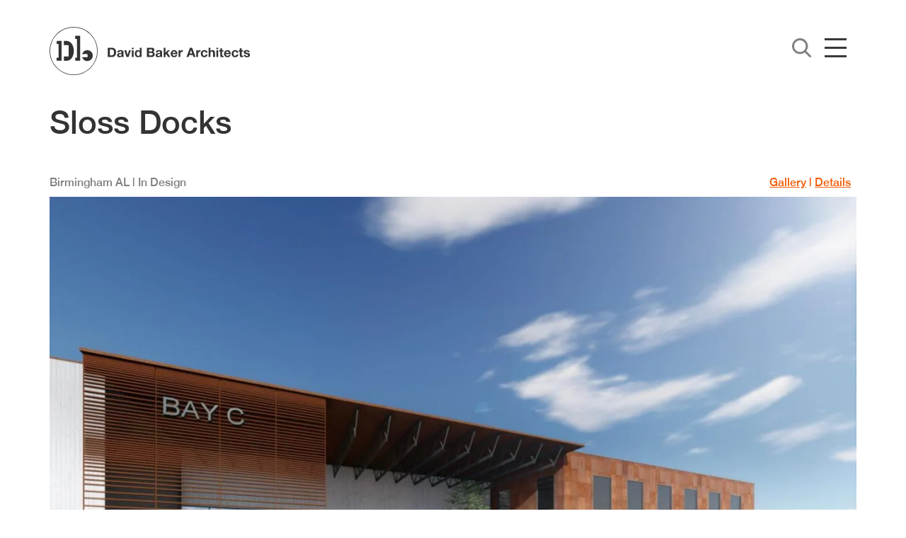

--- FILE ---
content_type: text/html; charset=UTF-8
request_url: https://www.dbarchitect.com/projects/sloss-docks
body_size: 9863
content:

<!DOCTYPE html>
<html lang="en" dir="ltr" class="h-100">
  <head>
    <meta charset="utf-8" />
<script async src="https://www.googletagmanager.com/gtag/js?id=UA-2115268-1"></script>
<script>window.dataLayer = window.dataLayer || [];function gtag(){dataLayer.push(arguments)};gtag("js", new Date());gtag("set", "developer_id.dMDhkMT", true);gtag("config", "UA-2115268-1", {"groups":"default","anonymize_ip":true,"page_placeholder":"PLACEHOLDER_page_path"});</script>
<link rel="canonical" href="https://www.dbarchitect.com/projects/sloss-docks" />
<meta name="Generator" content="Drupal 10 (https://www.drupal.org)" />
<meta name="MobileOptimized" content="width" />
<meta name="HandheldFriendly" content="true" />
<meta name="viewport" content="width=device-width, initial-scale=1.0" />
<link rel="stylesheet" href="https://www.dbarchitect.com/sites/default/files/fontyourface/fontsquirrel/FengardoNeueRegular-fontfacekit/fontyourface-stylesheet.css" media="all" />
<link rel="stylesheet" href="/sites/default/files/fontyourface/local_fonts/helvetica_neue_regular/font.css" media="all" />
<link rel="stylesheet" href="/sites/default/files/fontyourface/local_fonts/helvetica_neue_bold_/font.css" media="all" />
<link rel="stylesheet" href="/sites/default/files/fontyourface/local_fonts/helvetica_neue_medium_/font.css" media="all" />
<link rel="icon" href="/sites/default/files/favicon.ico" type="image/vnd.microsoft.icon" />

      
      <title>Sloss Docks | David Baker Architects</title>
    <link rel="stylesheet" media="all" href="/sites/default/files/css/css_mB5QjikCeB5S4F7kQr6XTdYYHJALZadnGhBzvTVh9Bc.css?delta=0&amp;language=en&amp;theme=dbab5theme&amp;include=[base64]" />
<link rel="stylesheet" media="all" href="https://use.fontawesome.com/releases/v6.4.2/css/all.css" />
<link rel="stylesheet" media="all" href="/sites/default/files/css/css_nvGfKdBUI0xMgywT8jGPpDisF2gcy4_ioPIf1vf8zqM.css?delta=2&amp;language=en&amp;theme=dbab5theme&amp;include=[base64]" />
<link rel="stylesheet" media="all" href="/sites/default/files/css/css_F9-TToa_vmOTUU6B__23G38VQgZvA3yLUn8CSD22DrE.css?delta=3&amp;language=en&amp;theme=dbab5theme&amp;include=[base64]" />

    



      </head>
  <body class="fontyourface path-node page-node-type-projects    bg- d-flex flex-column h-100">
        <a href="#main-content" class="visually-hidden focusable skip-link">
      Skip to main content
    </a>
    
      <div class="dialog-off-canvas-main-canvas d-flex flex-column h-100" data-off-canvas-main-canvas>
    

<header>
    

            <nav class="px-sm-0 container navbar navbar- text-dark bg-">

              <div class="region region-nav-branding">
    <div id="block-dbab5theme-branding" class="block block-system block-system-branding-block">
  
    
        <a class="logo navbar-btn pull-left" href="/" title="Home" rel="home">
      <img class="main-logo" src="/themes/custom/dbab5theme/logo.svg" alt="Home" />
      <img class="dropdown-logo" src="/themes/custom/dbab5theme/whitelogo.svg" alt="Home" />
    </a>
  </div>

  </div>

           
            <div class="navbar-right-side pull-right d-flex">
                <div id="navbar-search">
                      <div class="region region-nav-additional">
    <div class="views-exposed-form bef-exposed-form block block-views block-views-exposed-filter-blockupdated-search-page-1" data-drupal-selector="views-exposed-form-updated-search-page-1" id="block-dbab5theme-exposedformupdated-searchpage-1">
  
    
      <form data-block="nav_additional" action="/updated-search" method="get" id="views-exposed-form-updated-search-page-1" accept-charset="UTF-8">
  <div class="form--inline clearfix">
  <div class="js-form-item form-item js-form-type-textfield form-type-textfield js-form-item-search-api-fulltext form-item-search-api-fulltext">
      <label for="edit-search-api-fulltext">Fulltext search</label>
        
  <input data-drupal-selector="edit-search-api-fulltext" type="text" id="edit-search-api-fulltext" name="search_api_fulltext" value="" size="30" maxlength="128" class="form-text form-control" />


        </div>
<div data-drupal-selector="edit-actions" class="form-actions js-form-wrapper form-wrapper" id="edit-actions">
  <input data-drupal-selector="edit-submit-updated-search" type="submit" id="edit-submit-updated-search" value="Search" class="button js-form-submit form-submit btn btn-primary" />

</div>

</div>

</form>

  </div>

  </div>

                    <img id="search-icon" src="/themes/custom/dbab5theme/icons/mag.svg">
                </div>

                <div class="navbar-toggler collapsed p-0" type="button" data-bs-toggle="collapse"
                        data-bs-target="#navbarSupportedContent" aria-controls="navbarSupportedContent"
                        aria-expanded="false" aria-label="Toggle navigation">
                    <span class="navbar-toggler-icon"></span>
                    <span class="navbar-toggler-icon"></span>
                    <span class="navbar-toggler-icon"></span>
                </div> 
            </div>


            <div class="collapse navbar-collapse col-12 col-md-auto p-0 justify-content-end"
                 id="navbarSupportedContent">
                  <div class="region region-nav-main">
    <nav role="navigation" aria-labelledby="block-dbab5theme-main-navigation-menu" id="block-dbab5theme-main-navigation" class="block block-menu navigation menu--main">
            
  <h5 class="visually-hidden" id="block-dbab5theme-main-navigation-menu">Main navigation</h5>
  

        
            <ul data-block="nav_main" class="navbar-nav mr-auto">
                        <li class="nav-item dropdown">
          <a href="/work" class="nav-item nav-link dropdown-toggle" role="button" aria-expanded="false" title="Expand menu Work" data-drupal-link-system-path="node/2">Work</a>
                  <ul class="dropdown-menu">
                        <li class="nav-item">
          <a href="/work/architecture" class="dropdown-item" data-drupal-link-system-path="node/3">Architecture</a>
      </li>

                    <li class="nav-item">
          <a href="/work/urban" class="dropdown-item" data-drupal-link-system-path="node/4">Urban</a>
      </li>

                    <li class="nav-item">
          <a href="/work/inside" class="dropdown-item" data-drupal-link-system-path="node/5">Inside</a>
      </li>

                    <li class="nav-item">
          <a href="/work/modular" class="dropdown-item" data-drupal-link-system-path="node/6">Modular</a>
      </li>

                    <li class="nav-item">
          <a href="/work/sustainability" class="dropdown-item" data-drupal-link-system-path="node/7">Sustainability</a>
      </li>

                    <li class="nav-item">
          <a href="/work/workshop" class="dropdown-item" data-drupal-link-system-path="node/9">Workshop</a>
      </li>

                    <li class="nav-item">
          <a href="/work/lab" class="dropdown-item" data-drupal-link-system-path="node/8">Lab</a>
      </li>

        </ul>
  
      </li>

                    <li class="nav-item dropdown">
          <a href="/about" class="nav-item nav-link dropdown-toggle" role="button" aria-expanded="false" title="Expand menu About" data-drupal-link-system-path="node/10">About</a>
                  <ul class="dropdown-menu">
                        <li class="nav-item">
          <a href="/about" title="About David Baker Architects" class="dropdown-item" data-drupal-link-system-path="node/10">Firm</a>
      </li>

                    <li class="nav-item">
          <a href="/about/people" class="dropdown-item" data-drupal-link-system-path="node/11">People</a>
      </li>

                    <li class="nav-item">
          <a href="/about/careers" class="dropdown-item" data-drupal-link-system-path="node/12">Careers</a>
      </li>

                    <li class="nav-item">
          <a href="/about/awards" class="dropdown-item" data-drupal-link-system-path="node/13">Awards</a>
      </li>

        </ul>
  
      </li>

                    <li class="nav-item dropdown">
          <a href="/ideas" class="nav-item nav-link dropdown-toggle" role="button" aria-expanded="false" title="Expand menu Ideas" data-drupal-link-system-path="node/14">Ideas</a>
                  <ul class="dropdown-menu">
                        <li class="nav-item">
          <a href="/ideas/blog" class="dropdown-item" data-drupal-link-system-path="node/15">Blog</a>
      </li>

                    <li class="nav-item">
          <a href="/ideas/videos" class="dropdown-item" data-drupal-link-system-path="node/16">Videos</a>
      </li>

                    <li class="nav-item">
          <a href="/ideas/how-tos" class="dropdown-item" data-drupal-link-system-path="node/17">How-Tos</a>
      </li>

                    <li class="nav-item">
          <a href="/ideas/core-design-principles" class="dropdown-item" data-drupal-link-system-path="node/18">Core Design Principles</a>
      </li>

                    <li class="nav-item">
          <a href="/ideas/9-ways" class="dropdown-item" data-drupal-link-system-path="node/19">9 Ways</a>
      </li>

        </ul>
  
      </li>

                    <li class="nav-item dropdown">
          <a href="/news" class="nav-item nav-link dropdown-toggle" role="button" aria-expanded="false" title="Expand menu News" data-drupal-link-system-path="node/20">News</a>
                  <ul class="dropdown-menu">
                        <li class="nav-item">
          <a href="/news/press" class="dropdown-item" data-drupal-link-system-path="node/21">Press</a>
      </li>

                    <li class="nav-item">
          <a href="/news/events" class="dropdown-item" data-drupal-link-system-path="node/22">Events</a>
      </li>

        </ul>
  
      </li>

                    <li class="nav-item">
          <a href="/contact" class="col-md col-6 py-2 nav-item nav-link" title="Contact Us">Contact</a>
      </li>

        </ul>
  



  </nav>

  </div>


            </div>

        </nav>
    
</header>

<main role="main">
    <a id="main-content" tabindex="-1"></a>
    
    
    

    <div class=" container px-sm-0">
                <div class="row">
                        <div class="order-1 order-lg-2 col-12">
                  <div class="region region-content">
    <div data-drupal-messages-fallback class="hidden"></div>
<div id="block-dbab5theme-page-title" class="block block-core block-page-title-block">
  
    
      
  <h1 class="display-6 page-title"><span>
  Sloss Docks
</span>
</h1>


  </div>
<div id="block-dbab5theme-content" class="block block-system block-system-main-block">
  
    
      

<article  data-history-node-id="36264" class="projects full clearfix">

  
    
  <div class="project-sub-title">
    <p><span class="locality">Birmingham</span>
<span class="administrative-area">AL</span>
 | In Design&nbsp;</p>
  </div>

  <div  class="content">
    <div class="project-upper-right align-right">
      <a id="slideshow" href="#data" >Gallery</a> | <a class="details-link"
        href="#data">Details</a>
    </div>

    
            <div class="field field--name-field-hero-image-media field--type-entity-reference field--label-hidden field__item"><a href="" title="" data-colorbox-gallery="gallery-all" class="colorbox">
  <article class="media media--type-image media--view-mode-colobox-">
  
            
                    <div class="field field--name-field-media-image field--type-image field--label-hidden field__item">
              <img  loading="lazy" src="/sites/default/files/styles/hero_max_1800/public/2022-02/sloss_hero_image.jpg.webp?itok=0Pms4n_L" width="1280" height="720" alt="Exterior rendering of the entry to Sloss Docks in Birmingham, Alabama." class="img-fluid image-style-hero-max-1800" />




                      <div class="d-none originalImage" data-originalImage="/sites/default/files/2022-02/sloss_hero_image.jpg" ></div>
                  
        </div>
                    
                    <div class="field field--name-field-image-caption field--type-text-long field--label-hidden field__item">
          <p>Entry.</p>

                  
        </div>
                    
      <div class="field field--name-field-photo-credit field--type-string field--label-inline clearfix">
      <div class="field__label">Image Credit</div>
                    <div class="field__item">
          David Baker Architects

                  </div>
                </div>
    
  </article>

  <span class="modal-content hidden"><article class="media media--type-image media--view-mode-colorbox-project-body">
  
            
                    <div class="field field--name-field-media-image field--type-image field--label-hidden field__item">
              <picture>
                  <source srcset="/sites/default/files/styles/project_slideshow/public/2022-02/sloss_hero_image.jpg.webp?itok=Q5EB2u8P 1x, /sites/default/files/styles/project_slideshow_ipad/public/2022-02/sloss_hero_image.jpg.webp?itok=eIBI1Web 2x" media="(max-width: 1199.98px)" type="image/webp" width="1244" height="700"/>
              <source srcset="/sites/default/files/styles/project_slideshow/public/2022-02/sloss_hero_image.jpg.webp?itok=Q5EB2u8P 1x" media="(min-width: 992px)" type="image/webp" width="1244" height="700"/>
              <source srcset="/sites/default/files/styles/project_slideshow_ipad/public/2022-02/sloss_hero_image.jpg.webp?itok=eIBI1Web 1x, /sites/default/files/styles/project_slideshow_ipad/public/2022-02/sloss_hero_image.jpg.webp?itok=eIBI1Web 2x" media="(max-width: 991.98px)" type="image/webp" width="1280" height="720"/>
                    <img  loading="eager" width="1244" height="700" src="/sites/default/files/styles/project_slideshow/public/2022-02/sloss_hero_image.jpg.webp?itok=Q5EB2u8P" alt="Exterior rendering of the entry to Sloss Docks in Birmingham, Alabama." class="img-fluid" />

  </picture>



                      <div class="d-none originalImage" data-originalImage="/sites/default/files/2022-02/sloss_hero_image.jpg" ></div>
                  
        </div>
                    
                    <div class="field field--name-field-image-caption field--type-text-long field--label-hidden field__item">
          <p>Entry.</p>

                  
        </div>
                    
      <div class="field field--name-field-photo-credit field--type-string field--label-inline clearfix">
      <div class="field__label">Image Credit</div>
                    <div class="field__item">
          David Baker Architects

                  </div>
                </div>
    
  </article>
</span>
</a>
</div>
      
    
            <div class="clearfix text-formatted field field--name-field-short-description field--type-string-long field--label-hidden field__item col-sm-9 pl-0">Sloss Docks is the redevelopment of a warehouse and industry shipping center across from the National Historic Landmark Sloss Furnaces and near downtown Birmingham, AL.</div>
      

    <div class="field_new_body">
      
      <div>







<div class="paragraph paragraph--type--full-width-image paragraph--view-mode--default paragraph--id--7942">
  <div class="paragraph__column">
        
            <div class="field field--name-field-full-width-image field--type-entity-reference field--label-hidden field__item"><a href="" title="" data-colorbox-gallery="gallery-all" class="colorbox">
  <article class="media media--type-image media--view-mode-colobox-">
  
            
                    <div class="field field--name-field-media-image field--type-image field--label-hidden field__item">
              <img  loading="lazy" src="/sites/default/files/styles/hero_max_1800/public/2022-02/21727_2018-10-11_photo_-_2_1.jpg.webp?itok=6qfDcGY8" width="1500" height="844" alt="Exterior rendering of Sloss Docks in Birmingham, Alabama." class="img-fluid image-style-hero-max-1800" />




                      <div class="d-none originalImage" data-originalImage="/sites/default/files/2022-02/21727_2018-10-11_photo_-_2_1.jpg" ></div>
                  
        </div>
                    
                    <div class="field field--name-field-image-caption field--type-text-long field--label-hidden field__item">
          <p><span>Former Loading Docks.</span></p>

                  
        </div>
                    
      <div class="field field--name-field-photo-credit field--type-string field--label-inline clearfix">
      <div class="field__label">Image Credit</div>
                    <div class="field__item">
          David Baker Architects

                  </div>
                </div>
    
  </article>

  <span class="modal-content hidden"><article class="media media--type-image media--view-mode-colorbox-project-body">
  
            
                    <div class="field field--name-field-media-image field--type-image field--label-hidden field__item">
              <picture>
                  <source srcset="/sites/default/files/styles/project_slideshow/public/2022-02/21727_2018-10-11_photo_-_2_1.jpg.webp?itok=2aehsiuR 1x, /sites/default/files/styles/project_slideshow_ipad/public/2022-02/21727_2018-10-11_photo_-_2_1.jpg.webp?itok=FbWp1c9G 2x" media="(max-width: 1199.98px)" type="image/webp" width="1244" height="700"/>
              <source srcset="/sites/default/files/styles/project_slideshow/public/2022-02/21727_2018-10-11_photo_-_2_1.jpg.webp?itok=2aehsiuR 1x" media="(min-width: 992px)" type="image/webp" width="1244" height="700"/>
              <source srcset="/sites/default/files/styles/project_slideshow_ipad/public/2022-02/21727_2018-10-11_photo_-_2_1.jpg.webp?itok=FbWp1c9G 1x, /sites/default/files/styles/project_slideshow_ipad/public/2022-02/21727_2018-10-11_photo_-_2_1.jpg.webp?itok=FbWp1c9G 2x" media="(max-width: 991.98px)" type="image/webp" width="1778" height="1000"/>
                    <img  loading="eager" width="1244" height="700" src="/sites/default/files/styles/project_slideshow/public/2022-02/21727_2018-10-11_photo_-_2_1.jpg.webp?itok=2aehsiuR" alt="Exterior rendering of Sloss Docks in Birmingham, Alabama." class="img-fluid" />

  </picture>



                      <div class="d-none originalImage" data-originalImage="/sites/default/files/2022-02/21727_2018-10-11_photo_-_2_1.jpg" ></div>
                  
        </div>
                    
                    <div class="field field--name-field-image-caption field--type-text-long field--label-hidden field__item">
          <p><span>Former Loading Docks.</span></p>

                  
        </div>
                    
      <div class="field field--name-field-photo-credit field--type-string field--label-inline clearfix">
      <div class="field__label">Image Credit</div>
                    <div class="field__item">
          David Baker Architects

                  </div>
                </div>
    
  </article>
</span>
</a>
</div>
      
  </div>
</div>
</div>
      <div>







<div class="paragraph paragraph--type--text paragraph--view-mode--default paragraph--id--7943">
  <div class="paragraph__column">
        
            <div class="clearfix text-formatted field field--name-field-textbodyarea field--type-text-long field--label-hidden field__item"><p><span>Sloss Docks is a dynamic redevelopment of a warehouse and industry shipping center across from the National Historic Landmark Sloss Furnaces and near downtown Birmingham, AL, connecting the city’s thriving neighborhoods to its urban core. DBA worked with a local team for a series of intensive community design charrettes that engaged local residents and the local industrial arts community.&nbsp;</span><br><br><span>This development begins the revival of a site and surrounding area that will expand to include housing and other dynamic urban uses. The design transforms the industrial site into a lively and active maker-style hub anchored by a local micro-brewery, Back 40 Beer Company, with a 1.5acre beer garden, as well as a full-service restaurant.&nbsp;</span><br><br><span>We carved two public “streets” through the center of the warehouse building to break down the industrial scale and create a pedestrian connection to the disused rear of the site. Entered through a tall portal, these interior passages provide access to the new internal commercial area, flexible spaces with high ceilings to accommodate tenants that want an open office environment or need capacity to accommodate light manufacturing. The historic loading docks have been integrated into large shared porches to engage with the surroundings, activate the edges, and provide seating for live music and other outdoor public events hosted on site at night.</span></p></div>
      
  </div>
</div>
</div>
      <div>







<div class="paragraph paragraph--type--full-width-image paragraph--view-mode--default paragraph--id--7944">
  <div class="paragraph__column">
        
            <div class="field field--name-field-full-width-image field--type-entity-reference field--label-hidden field__item"><a href="" title="" data-colorbox-gallery="gallery-all" class="colorbox">
  <article class="media media--type-image media--view-mode-colobox-">
  
            
                    <div class="field field--name-field-media-image field--type-image field--label-hidden field__item">
              <img  loading="lazy" src="/sites/default/files/styles/hero_max_1800/public/2023-11/21727_SlossDocks_site_plan.jpg.webp?itok=XjQ67JIw" width="1082" height="609" alt="Site plan for Sloss Docks in Birmingham, Alabama." class="img-fluid image-style-hero-max-1800" />




                      <div class="d-none originalImage" data-originalImage="/sites/default/files/2023-11/21727_SlossDocks_site_plan.jpg" ></div>
                  
        </div>
                    
                    <div class="field field--name-field-image-caption field--type-text-long field--label-hidden field__item">
          <p>Site plan.</p>

                  
        </div>
                    
      <div class="field field--name-field-photo-credit field--type-string field--label-inline clearfix">
      <div class="field__label">Image Credit</div>
                    <div class="field__item">
          David Baker Architects

                  </div>
                </div>
    
  </article>

  <span class="modal-content hidden"><article class="media media--type-image media--view-mode-colorbox-project-body">
  
            
                    <div class="field field--name-field-media-image field--type-image field--label-hidden field__item">
              <picture>
                  <source srcset="/sites/default/files/styles/project_slideshow/public/2023-11/21727_SlossDocks_site_plan.jpg.webp?itok=htNOYHvB 1x, /sites/default/files/styles/project_slideshow_ipad/public/2023-11/21727_SlossDocks_site_plan.jpg.webp?itok=oSK7zLbJ 2x" media="(max-width: 1199.98px)" type="image/webp" width="1082" height="609"/>
              <source srcset="/sites/default/files/styles/project_slideshow/public/2023-11/21727_SlossDocks_site_plan.jpg.webp?itok=htNOYHvB 1x" media="(min-width: 992px)" type="image/webp" width="1082" height="609"/>
              <source srcset="/sites/default/files/styles/project_slideshow_ipad/public/2023-11/21727_SlossDocks_site_plan.jpg.webp?itok=oSK7zLbJ 1x, /sites/default/files/styles/project_slideshow_ipad/public/2023-11/21727_SlossDocks_site_plan.jpg.webp?itok=oSK7zLbJ 2x" media="(max-width: 991.98px)" type="image/webp" width="1082" height="609"/>
                    <img  loading="eager" width="1082" height="609" src="/sites/default/files/styles/project_slideshow/public/2023-11/21727_SlossDocks_site_plan.jpg.webp?itok=htNOYHvB" alt="Site plan for Sloss Docks in Birmingham, Alabama." class="img-fluid" />

  </picture>



                      <div class="d-none originalImage" data-originalImage="/sites/default/files/2023-11/21727_SlossDocks_site_plan.jpg" ></div>
                  
        </div>
                    
                    <div class="field field--name-field-image-caption field--type-text-long field--label-hidden field__item">
          <p>Site plan.</p>

                  
        </div>
                    
      <div class="field field--name-field-photo-credit field--type-string field--label-inline clearfix">
      <div class="field__label">Image Credit</div>
                    <div class="field__item">
          David Baker Architects

                  </div>
                </div>
    
  </article>
</span>
</a>
</div>
      
  </div>
</div>
</div>
  
    </div>
	
	<br />

    <div id="data" class="dba-project-details">
      <div class="row">
        <div class="col-md-3">
          <h4>Project Details</h4>
          <hr>
                      
  <div class="field field--name-field-db-p-id field--type-integer field--label-above">
    <div class="field__label">Project Number</div>
              <div class="field__item">21727</div>
          </div>

            <br />
                                
  <div class="field field--name-field-address field--type-address field--label-above">
    <div class="field__label">Address</div>
              <div class="field__item"><p class="address" translate="no"><span class="address-line1">3201 1st Avenue North</span><br>
<span class="locality">Birmingham</span>, <span class="administrative-area">AL</span><br>
<span class="country">United States</span></p></div>
          </div>

            <br />
                                
            <div class="field field--name-field-permalink field--type-link field--label-hidden field__item"><div class="link-item"><div class="link-title">Sloss Docks</div><div class="link-url"><a href="/SlossDocks">/SlossDocks</a></div></div></div>
      
            <br />
                                <div class="project_status_completed">
  <div class="field field--name-field-project-status field--type-entity-reference field--label-above">
    <div class="field__label">Status</div>
              <div class="field__item">In Design</div>
          </div>
 </div>
            <br />
                  
        
        
        
        
        
            
        
        
        
            
                  <h4>Keywords</h4>
          <hr>
          
      <div class="field field--name-field-categories field--type-entity-reference field--label-hidden field__items">
              <div class="field__item"><a href="/taxonomy/term/567" hreflang="en">Reuse</a></div>
          </div>
  
                </div>
      
                  <div class="col-md-9 slideshow-grid-outside">
            <h4>Project Gallery</h4>
            <hr>
            
<div class="field field--name-field-legacy-slideshow-media field--type-entity-reference field--label-hidden row bottom-gallery" >
      <div class="col-sm-3 p-3">
      <a href="" title="" data-colorbox-gallery="gallery-all" class="colorbox">
  <article class="media media--type-image media--view-mode-project-gallery-mode">
  
            
                    <div class="field field--name-field-media-image field--type-image field--label-hidden field__item">
              <img  loading="lazy" src="/sites/default/files/styles/dba_tile_2/public/2022-02/sloss_hero_image.jpg?h=c673cd1c&amp;itok=BcPIn_8z" width="400" height="275" alt="Exterior rendering of the entry to Sloss Docks in Birmingham, Alabama." class="img-fluid image-style-dba-tile-2" />




                      <div class="d-none originalImage" data-originalImage="/sites/default/files/2022-02/sloss_hero_image.jpg" ></div>
                  
        </div>
              
  </article>

  <span class="modal-content hidden"><article class="media media--type-image media--view-mode-colorbox-project-body">
  
            
                    <div class="field field--name-field-media-image field--type-image field--label-hidden field__item">
              <picture>
                  <source srcset="/sites/default/files/styles/project_slideshow/public/2022-02/sloss_hero_image.jpg.webp?itok=Q5EB2u8P 1x, /sites/default/files/styles/project_slideshow_ipad/public/2022-02/sloss_hero_image.jpg.webp?itok=eIBI1Web 2x" media="(max-width: 1199.98px)" type="image/webp" width="1244" height="700"/>
              <source srcset="/sites/default/files/styles/project_slideshow/public/2022-02/sloss_hero_image.jpg.webp?itok=Q5EB2u8P 1x" media="(min-width: 992px)" type="image/webp" width="1244" height="700"/>
              <source srcset="/sites/default/files/styles/project_slideshow_ipad/public/2022-02/sloss_hero_image.jpg.webp?itok=eIBI1Web 1x, /sites/default/files/styles/project_slideshow_ipad/public/2022-02/sloss_hero_image.jpg.webp?itok=eIBI1Web 2x" media="(max-width: 991.98px)" type="image/webp" width="1280" height="720"/>
                    <img  loading="eager" width="1244" height="700" src="/sites/default/files/styles/project_slideshow/public/2022-02/sloss_hero_image.jpg.webp?itok=Q5EB2u8P" alt="Exterior rendering of the entry to Sloss Docks in Birmingham, Alabama." class="img-fluid" />

  </picture>



                      <div class="d-none originalImage" data-originalImage="/sites/default/files/2022-02/sloss_hero_image.jpg" ></div>
                  
        </div>
                    
                    <div class="field field--name-field-image-caption field--type-text-long field--label-hidden field__item">
          <p>Entry.</p>

                  
        </div>
                    
      <div class="field field--name-field-photo-credit field--type-string field--label-inline clearfix">
      <div class="field__label">Image Credit</div>
                    <div class="field__item">
          David Baker Architects

                  </div>
                </div>
    
  </article>
</span>
</a>

    </div>
      <div class="col-sm-3 p-3">
      <a href="" title="" data-colorbox-gallery="gallery-all" class="colorbox">
  <article class="media media--type-image media--view-mode-project-gallery-mode">
  
            
                    <div class="field field--name-field-media-image field--type-image field--label-hidden field__item">
              <img  loading="lazy" src="/sites/default/files/styles/dba_tile_2/public/2022-02/21727_2018-10-11_photo_-_5.jpg?h=946a3dbb&amp;itok=kdpme34e" width="400" height="275" alt="Interior rendering of Sloss Docks in Birmingham, Alabama." class="img-fluid image-style-dba-tile-2" />




                      <div class="d-none originalImage" data-originalImage="/sites/default/files/2022-02/21727_2018-10-11_photo_-_5.jpg" ></div>
                  
        </div>
              
  </article>

  <span class="modal-content hidden"><article class="media media--type-image media--view-mode-colorbox-project-body">
  
            
                    <div class="field field--name-field-media-image field--type-image field--label-hidden field__item">
              <picture>
                  <source srcset="/sites/default/files/styles/project_slideshow/public/2022-02/21727_2018-10-11_photo_-_5.jpg.webp?itok=TLLjfbfQ 1x, /sites/default/files/styles/project_slideshow_ipad/public/2022-02/21727_2018-10-11_photo_-_5.jpg.webp?itok=lYOTttTV 2x" media="(max-width: 1199.98px)" type="image/webp" width="1042" height="700"/>
              <source srcset="/sites/default/files/styles/project_slideshow/public/2022-02/21727_2018-10-11_photo_-_5.jpg.webp?itok=TLLjfbfQ 1x" media="(min-width: 992px)" type="image/webp" width="1042" height="700"/>
              <source srcset="/sites/default/files/styles/project_slideshow_ipad/public/2022-02/21727_2018-10-11_photo_-_5.jpg.webp?itok=lYOTttTV 1x, /sites/default/files/styles/project_slideshow_ipad/public/2022-02/21727_2018-10-11_photo_-_5.jpg.webp?itok=lYOTttTV 2x" media="(max-width: 991.98px)" type="image/webp" width="1488" height="1000"/>
                    <img  loading="eager" width="1042" height="700" src="/sites/default/files/styles/project_slideshow/public/2022-02/21727_2018-10-11_photo_-_5.jpg.webp?itok=TLLjfbfQ" alt="Interior rendering of Sloss Docks in Birmingham, Alabama." class="img-fluid" />

  </picture>



                      <div class="d-none originalImage" data-originalImage="/sites/default/files/2022-02/21727_2018-10-11_photo_-_5.jpg" ></div>
                  
        </div>
                    
                    <div class="field field--name-field-image-caption field--type-text-long field--label-hidden field__item">
          <p>Interior.</p>

                  
        </div>
                    
      <div class="field field--name-field-photo-credit field--type-string field--label-inline clearfix">
      <div class="field__label">Image Credit</div>
                    <div class="field__item">
          David Baker Architects

                  </div>
                </div>
    
  </article>
</span>
</a>

    </div>
      <div class="col-sm-3 p-3">
      <a href="" title="" data-colorbox-gallery="gallery-all" class="colorbox">
  <article class="media media--type-image media--view-mode-project-gallery-mode">
  
            
                    <div class="field field--name-field-media-image field--type-image field--label-hidden field__item">
              <img  loading="lazy" src="/sites/default/files/styles/dba_tile_2/public/2023-11/21727_SlossDocks_site_plan.jpg?h=070e888b&amp;itok=Tn3qRuXv" width="400" height="275" alt="Site plan for Sloss Docks in Birmingham, Alabama." class="img-fluid image-style-dba-tile-2" />




                      <div class="d-none originalImage" data-originalImage="/sites/default/files/2023-11/21727_SlossDocks_site_plan.jpg" ></div>
                  
        </div>
              
  </article>

  <span class="modal-content hidden"><article class="media media--type-image media--view-mode-colorbox-project-body">
  
            
                    <div class="field field--name-field-media-image field--type-image field--label-hidden field__item">
              <picture>
                  <source srcset="/sites/default/files/styles/project_slideshow/public/2023-11/21727_SlossDocks_site_plan.jpg.webp?itok=htNOYHvB 1x, /sites/default/files/styles/project_slideshow_ipad/public/2023-11/21727_SlossDocks_site_plan.jpg.webp?itok=oSK7zLbJ 2x" media="(max-width: 1199.98px)" type="image/webp" width="1082" height="609"/>
              <source srcset="/sites/default/files/styles/project_slideshow/public/2023-11/21727_SlossDocks_site_plan.jpg.webp?itok=htNOYHvB 1x" media="(min-width: 992px)" type="image/webp" width="1082" height="609"/>
              <source srcset="/sites/default/files/styles/project_slideshow_ipad/public/2023-11/21727_SlossDocks_site_plan.jpg.webp?itok=oSK7zLbJ 1x, /sites/default/files/styles/project_slideshow_ipad/public/2023-11/21727_SlossDocks_site_plan.jpg.webp?itok=oSK7zLbJ 2x" media="(max-width: 991.98px)" type="image/webp" width="1082" height="609"/>
                    <img  loading="eager" width="1082" height="609" src="/sites/default/files/styles/project_slideshow/public/2023-11/21727_SlossDocks_site_plan.jpg.webp?itok=htNOYHvB" alt="Site plan for Sloss Docks in Birmingham, Alabama." class="img-fluid" />

  </picture>



                      <div class="d-none originalImage" data-originalImage="/sites/default/files/2023-11/21727_SlossDocks_site_plan.jpg" ></div>
                  
        </div>
                    
                    <div class="field field--name-field-image-caption field--type-text-long field--label-hidden field__item">
          <p>Site plan.</p>

                  
        </div>
                    
      <div class="field field--name-field-photo-credit field--type-string field--label-inline clearfix">
      <div class="field__label">Image Credit</div>
                    <div class="field__item">
          David Baker Architects

                  </div>
                </div>
    
  </article>
</span>
</a>

    </div>
      <div class="col-sm-3 p-3">
      <a href="" title="" data-colorbox-gallery="gallery-all" class="colorbox">
  <article class="media media--type-image media--view-mode-project-gallery-mode">
  
            
                    <div class="field field--name-field-media-image field--type-image field--label-hidden field__item">
              <img  loading="lazy" src="/sites/default/files/styles/dba_tile_2/public/2022-02/21727_2018-10-11_photo_-_2_1.jpg?h=8f74817f&amp;itok=tpZSrQoH" width="400" height="275" alt="Exterior rendering of Sloss Docks in Birmingham, Alabama." class="img-fluid image-style-dba-tile-2" />




                      <div class="d-none originalImage" data-originalImage="/sites/default/files/2022-02/21727_2018-10-11_photo_-_2_1.jpg" ></div>
                  
        </div>
              
  </article>

  <span class="modal-content hidden"><article class="media media--type-image media--view-mode-colorbox-project-body">
  
            
                    <div class="field field--name-field-media-image field--type-image field--label-hidden field__item">
              <picture>
                  <source srcset="/sites/default/files/styles/project_slideshow/public/2022-02/21727_2018-10-11_photo_-_2_1.jpg.webp?itok=2aehsiuR 1x, /sites/default/files/styles/project_slideshow_ipad/public/2022-02/21727_2018-10-11_photo_-_2_1.jpg.webp?itok=FbWp1c9G 2x" media="(max-width: 1199.98px)" type="image/webp" width="1244" height="700"/>
              <source srcset="/sites/default/files/styles/project_slideshow/public/2022-02/21727_2018-10-11_photo_-_2_1.jpg.webp?itok=2aehsiuR 1x" media="(min-width: 992px)" type="image/webp" width="1244" height="700"/>
              <source srcset="/sites/default/files/styles/project_slideshow_ipad/public/2022-02/21727_2018-10-11_photo_-_2_1.jpg.webp?itok=FbWp1c9G 1x, /sites/default/files/styles/project_slideshow_ipad/public/2022-02/21727_2018-10-11_photo_-_2_1.jpg.webp?itok=FbWp1c9G 2x" media="(max-width: 991.98px)" type="image/webp" width="1778" height="1000"/>
                    <img  loading="eager" width="1244" height="700" src="/sites/default/files/styles/project_slideshow/public/2022-02/21727_2018-10-11_photo_-_2_1.jpg.webp?itok=2aehsiuR" alt="Exterior rendering of Sloss Docks in Birmingham, Alabama." class="img-fluid" />

  </picture>



                      <div class="d-none originalImage" data-originalImage="/sites/default/files/2022-02/21727_2018-10-11_photo_-_2_1.jpg" ></div>
                  
        </div>
                    
                    <div class="field field--name-field-image-caption field--type-text-long field--label-hidden field__item">
          <p><span>Former Loading Docks.</span></p>

                  
        </div>
                    
      <div class="field field--name-field-photo-credit field--type-string field--label-inline clearfix">
      <div class="field__label">Image Credit</div>
                    <div class="field__item">
          David Baker Architects

                  </div>
                </div>
    
  </article>
</span>
</a>

    </div>
  </div>


          </div>
              </div>

    </div>
  </div>
</article>
<script>

</script>

  </div>

  </div>

            </div>
                    </div>
    </div>

</main>


    <footer class="mt-auto footer   footer- text-dark bg-">
        <div class="">
              <div class="region region-footer">
    <div id="block-enewsandsocial" class="block block-block-content block-block-content8f4b3d8f-5db9-4c7f-9831-863670f3a5ca">
  
    
      
            <div class="clearfix text-formatted field field--name-body field--type-text-with-summary field--label-hidden field__item"><div class="container"><div class="row"><div class="footer-dba-logo col-md-4 p-0"><a class="logo navbar-btn" href="/" rel="home" title="Home"><img src="/themes/custom/dbab5theme/whitelogo.svg" alt="Home" width="243" height="58" loading="lazy"></a></div><div class="social col-md-4 p-0"><ul><li id="in"><a href="https://www.instagram.com/davidbakerarchitects" target="_blank" title="Find us on Instagram"><em><i class="fab fa-instagram" aria-hidden="true"><span style="display:none;">.</span></i></em></a></li><li id="fb"><a href="https://www.facebook.com/DavidBakerArchitects" target="_blank" title="Find us on Facebook"><em><i class="fab fa-facebook-f" aria-hidden="true"><span style="display:none;">.</span></i></em></a></li><li id="tw"><a href="https://twitter.com/davidbakerfaia" target="_blank" title="Find us on Twitter"><em><i class="fab fa-twitter" aria-hidden="true"><span style="display:none;">.</span></i></em></a></li><li id="li"><a href="https://www.linkedin.com/company/1887937" target="_blank" title="Find us on LinkedIn"><em><i class="fab fa-linkedin-in" aria-hidden="true"><span style="display:none;">.</span></i></em></a></li></ul></div><div class="gettheenews col-md-4 p-0"><h4>Connect with us!</h4><form action="https://visitor.r20.constantcontact.com/d.jsp" method="post" name="ccoptin" target="_blank"><p><input name="ea" placeholder="Sign up for our mailing list" size="45" type="text"><button class="mailing-list-submit" type="submit"></button> <input name="llr" type="hidden" value="jtqbxlm7"> <input name="m" type="hidden" value="975350841961"> <input name="p" type="hidden" value="oi">&nbsp;</p></form></div></div></div></div>
      
  </div>
<nav role="navigation" aria-labelledby="block-dbab5theme-footer-menu" id="block-dbab5theme-footer" class="block block-menu navigation menu--footer">
            
  <h5 class="visually-hidden" id="block-dbab5theme-footer-menu">Footer</h5>
  

        



<div class="container">
    <div class="row">
        <div class="col-12 col-md-10 px-sm-0">
        <ul data-block="footer" class="footer-menu-inner row">
                                                                    <li class="nav-item col-md col-6 py-2">
                            <a href="/work" title="Work" class="nav-item nav-link">Work</a>
                            <ul class="footer-menu-second-level">
                                                                            <li class="nav-item">
                            <a href="/work/architecture" title="Architecture" class="nav-item nav-link">Architecture</a>
                    </li>
    
                                                                    <li class="nav-item">
                            <a href="/work/urban" title="Urban" class="nav-item nav-link">Urban</a>
                    </li>
    
                                                                    <li class="nav-item">
                            <a href="/work/inside" title="Inside" class="nav-item nav-link">Inside</a>
                    </li>
    
                                                                    <li class="nav-item">
                            <a href="/work/modular" class="nav-item nav-link" data-drupal-link-system-path="node/6">Modular</a>
                    </li>
    
                                                                    <li class="nav-item">
                            <a href="/work/sustainability" title="Sustainability" class="nav-item nav-link">Sustainability</a>
                    </li>
    
                                                                    <li class="nav-item">
                            <a href="/work/workshop" title="Workshop" class="nav-item nav-link">Workshop</a>
                    </li>
    
                                                                    <li class="nav-item">
                            <a href="/work/lab" title="Lab" class="nav-item nav-link">Lab</a>
                    </li>
    
            </ul>
        
                    </li>
    
                                                                <li class="nav-item col-md col-6 py-2">
                            <a href="/about" title="About" class="nav-item nav-link">About</a>
                            <ul class="footer-menu-second-level">
                                                                            <li class="nav-item">
                            <a href="/about" title="About David Baker Architects" class="nav-item nav-link" data-drupal-link-system-path="node/10">Firm</a>
                    </li>
    
                                                                    <li class="nav-item">
                            <a href="/about/people" title="People" class="nav-item nav-link">People</a>
                    </li>
    
                                                                    <li class="nav-item">
                            <a href="/about/careers" title="Careers" class="nav-item nav-link">Careers</a>
                    </li>
    
                                                                    <li class="nav-item">
                            <a href="/about/awards" title="Awards" class="nav-item nav-link">Awards</a>
                    </li>
    
            </ul>
        
                    </li>
    
                                                                <li class="nav-item col-md col-6 py-2">
                            <a href="/ideas" title="Ideas" class="nav-item nav-link">Ideas</a>
                            <ul class="footer-menu-second-level">
                                                                            <li class="nav-item">
                            <a href="/ideas/blog" title="Blog" class="nav-item nav-link">Blog</a>
                    </li>
    
                                                                    <li class="nav-item">
                            <a href="/ideas/videos" title="Videos" class="nav-item nav-link">Videos</a>
                    </li>
    
                                                                    <li class="nav-item">
                            <a href="/ideas/how-tos" title="How-Tos" class="nav-item nav-link">How-Tos</a>
                    </li>
    
                                                                    <li class="nav-item">
                            <a href="/ideas/core-design-principles" title="Core Design Principles" class="nav-item nav-link">Core Design Principles</a>
                    </li>
    
                                                                    <li class="nav-item">
                            <a href="/ideas/9-ways" title="9 Ways" class="nav-item nav-link">9 Ways</a>
                    </li>
    
            </ul>
        
                    </li>
    
                                                                <li class="nav-item col-md col-6 py-2">
                            <a href="/news" title="News" class="nav-item nav-link">News</a>
                            <ul class="footer-menu-second-level">
                                                                            <li class="nav-item">
                            <a href="/news/press" title="Press" class="nav-item nav-link">Press</a>
                    </li>
    
                                                                    <li class="nav-item">
                            <a href="/news/events" title="Events" class="nav-item nav-link">Events</a>
                    </li>
    
            </ul>
        
                    </li>
    
                                                                <li class="nav-item col-md col-6 py-2">
                            <a href="/contact" title="Contact" class="nav-item nav-link">Contact</a>
                    </li>
    
            </ul>
        


            </div>
        <div class="col-12 col-md-2 px-sm-0 disclaimer">
            <p>All images on this site are licensed under a <a href="http://creativecommons.org/licenses/by-nc-nd/4.0/">Creative Commons Attribution-NonCommercial-NoDerivs 4.0
                Unported License</a>. Please feel free to share or copy for non-commercial purposes, with appropriate
                credit.</p>
        </div>
    </div>
</div>

  </nav>

  </div>

        </div>
    </footer>

  </div>

    
    <script type="application/json" data-drupal-selector="drupal-settings-json">{"path":{"baseUrl":"\/","pathPrefix":"","currentPath":"node\/36264","currentPathIsAdmin":false,"isFront":false,"currentLanguage":"en"},"pluralDelimiter":"\u0003","suppressDeprecationErrors":true,"back_to_top":{"back_to_top_button_trigger":100,"back_to_top_speed":1200,"back_to_top_prevent_on_mobile":true,"back_to_top_prevent_in_admin":false,"back_to_top_button_type":"image","back_to_top_button_text":"Back to top"},"google_analytics":{"account":"UA-2115268-1","trackOutbound":true,"trackMailto":true,"trackTel":true,"trackDownload":true,"trackDownloadExtensions":"7z|aac|arc|arj|asf|asx|avi|bin|csv|doc(x|m)?|dot(x|m)?|exe|flv|gif|gz|gzip|hqx|jar|jpe?g|js|mp(2|3|4|e?g)|mov(ie)?|msi|msp|pdf|phps|png|ppt(x|m)?|pot(x|m)?|pps(x|m)?|ppam|sld(x|m)?|thmx|qtm?|ra(m|r)?|sea|sit|tar|tgz|torrent|txt|wav|wma|wmv|wpd|xls(x|m|b)?|xlt(x|m)|xlam|xml|z|zip","trackColorbox":true},"colorbox":{"transition":"elastic","speed":100,"opacity":0.85,"slideshow":false,"slideshowAuto":true,"slideshowSpeed":2500,"slideshowStart":"start slideshow","slideshowStop":"stop slideshow","current":"{current} of {total}","previous":"\u00ab Prev","next":"Next \u00bb","close":"Close","overlayClose":true,"returnFocus":true,"maxWidth":"100%","maxHeight":"100%","initialWidth":"60%","initialHeight":"60%","fixed":true,"scrolling":false,"mobiledetect":false,"mobiledevicewidth":"480px"},"ajaxTrustedUrl":{"\/updated-search":true},"user":{"uid":0,"permissionsHash":"5b6d8043046d558bdc0d3faa3ce95ce4b4828d123d9a71267cc79a6ad82ace51"}}</script>
<script src="/sites/default/files/js/js_RenPKlpi1vJzNPAlzanB13wLiUs3wSr0EhJZ1bacJKc.js?scope=footer&amp;delta=0&amp;language=en&amp;theme=dbab5theme&amp;include=eJxdjkEOwyAMBD8E4pT3IBsc6tTBCLtS8vvmUiFV2sPsnAahvLPrs5FwcT4sILnTzHQNNap5Z3mupUadJkhAVTefMLa0MB4WBZzMQ1HRiXqlHyxT9Ryfyfu9FHf2UBFw8xedlJoogkQrk4dbaKpNKEMHuZ3LU_EnvvvvTuI"></script>

      <link rel="stylesheet" href="https://cdn.jsdelivr.net/gh/fancyapps/fancybox@3.5.7/dist/jquery.fancybox.min.css" />
      <script src="https://cdn.jsdelivr.net/gh/fancyapps/fancybox@3.5.7/dist/jquery.fancybox.min.js"></script>
      <link rel="stylesheet" href="https://www.dbarchitect.com/js/jquery.fancybox-thumbs.css" type="text/css" media="screen" />
      <script type="text/javascript">



      </script>
  </body>
</html>


--- FILE ---
content_type: text/css
request_url: https://www.dbarchitect.com/sites/default/files/fontyourface/local_fonts/helvetica_neue_regular/font.css
body_size: -321
content:
@font-face {
font-family: 'Helvetica Neue Regular';
font-weight: 100;
font-style: normal;
src: url('font.woff') format('woff');
font-display: auto;
}


--- FILE ---
content_type: text/css
request_url: https://www.dbarchitect.com/sites/default/files/fontyourface/local_fonts/helvetica_neue_bold_/font.css
body_size: -278
content:
@font-face {
font-family: 'Helvetica Neue Bold ';
font-weight: 700;
font-style: normal;
src: url('font.woff') format('woff');
font-display: auto;
}


--- FILE ---
content_type: image/svg+xml
request_url: https://www.dbarchitect.com/themes/custom/dbab5theme/whitelogo.svg
body_size: 3548
content:
<svg xmlns="http://www.w3.org/2000/svg" width="243.34" height="58.49" viewBox="0 0 243.34 58.49">
  <g id="Layer_2" data-name="Layer 2">
    <g id="Nav">
      <g>
        <g>
          <path d="M29.24,58.49A29.25,29.25,0,1,1,58.49,29.24,29.28,29.28,0,0,1,29.24,58.49Zm0-57.82A28.58,28.58,0,1,0,57.82,29.24,28.61,28.61,0,0,0,29.24.67Z" fill="#fff"/>
          <g>
            <path d="M52.51,35.26a6.54,6.54,0,0,0-6.76-7c-3.24.06-5.18,2.11-6.12,4.75,2.15.07,4.58-.14,6.55.1v3.69H39.63c1,2.78,3,4.77,6.34,4.75A6.67,6.67,0,0,0,52.51,35.26Z" fill="#fff"/>
            <path d="M31.08,14.49c.51.3,1.71-.09,2.22.21V37.47H31.08v3.7h6V10.8H31.19A24.56,24.56,0,0,0,31.08,14.49Z" fill="#fff"/>
            <path d="M8.7,20.71a8.73,8.73,0,0,1,2.22.11V37.47H8.7v3.7h6V17H8.81A26,26,0,0,0,8.7,20.71Z" fill="#fff"/>
            <path d="M17.46,17a51.39,51.39,0,0,0-.1,5.17c1.9.07,4.08-.14,5.81.1V36H17.36v5.17c1.51-.11,2.52.14,3.91,0,9.21-1,10.53-16.16,4.64-21.93C24,17.37,21.26,16.69,17.46,17Z" fill="#fff"/>
          </g>
        </g>
        <g>
          <path d="M75.71,25.27a5.68,5.68,0,0,1,2,.35,4.36,4.36,0,0,1,1.64,1.05,4.89,4.89,0,0,1,1.08,1.75,7.06,7.06,0,0,1,.39,2.46,7.59,7.59,0,0,1-.32,2.29,5,5,0,0,1-1,1.82,4.47,4.47,0,0,1-1.6,1.2,5.51,5.51,0,0,1-2.27.43h-4.9V25.27Zm-.18,9.25a3,3,0,0,0,1-.17,2.32,2.32,0,0,0,.91-.58,2.83,2.83,0,0,0,.64-1.06,4.59,4.59,0,0,0,.24-1.59,6.69,6.69,0,0,0-.17-1.55,3,3,0,0,0-.55-1.19,2.51,2.51,0,0,0-1-.75,4,4,0,0,0-1.55-.26H73.31v7.15Z" fill="#fff"/>
          <path d="M82.66,29.61a2.65,2.65,0,0,1,.89-.84,4.23,4.23,0,0,1,1.22-.46,6.89,6.89,0,0,1,1.36-.13,8.86,8.86,0,0,1,1.25.09,3.49,3.49,0,0,1,1.16.34,2.14,2.14,0,0,1,.86.71,1.92,1.92,0,0,1,.34,1.2V34.8a9,9,0,0,0,.06,1.06,1.92,1.92,0,0,0,.22.76H87.73c0-.12-.07-.25-.1-.38s0-.27-.06-.41a3,3,0,0,1-1.27.78,5,5,0,0,1-1.49.22,4.25,4.25,0,0,1-1.1-.14,2.58,2.58,0,0,1-.89-.45,2.05,2.05,0,0,1-.6-.76,2.63,2.63,0,0,1-.21-1.1,2.42,2.42,0,0,1,.24-1.15,2.27,2.27,0,0,1,.64-.73,2.88,2.88,0,0,1,.89-.4c.34-.09.67-.16,1-.22l1-.12a6.42,6.42,0,0,0,.88-.15,1.52,1.52,0,0,0,.6-.27.61.61,0,0,0,.21-.54,1.19,1.19,0,0,0-.12-.58.92.92,0,0,0-.32-.33,1.09,1.09,0,0,0-.46-.16,3.36,3.36,0,0,0-.56,0A1.64,1.64,0,0,0,85,30a1.23,1.23,0,0,0-.45.95H82.26A2.64,2.64,0,0,1,82.66,29.61Zm4.46,3.19a3.09,3.09,0,0,1-.46.12l-.52.08-.54.08a4.54,4.54,0,0,0-.5.12,1.74,1.74,0,0,0-.43.22,1,1,0,0,0-.29.34,1.07,1.07,0,0,0-.11.53,1,1,0,0,0,.11.51.84.84,0,0,0,.3.32,1.28,1.28,0,0,0,.45.17,2.87,2.87,0,0,0,.52.05,1.94,1.94,0,0,0,1-.23,1.31,1.31,0,0,0,.54-.53,1.7,1.7,0,0,0,.22-.63,3.64,3.64,0,0,0,0-.51V32.6A1,1,0,0,1,87.12,32.8Z" fill="#fff"/>
          <path d="M93.52,36.62,90.71,28.4h2.37L94.81,34h0l1.73-5.61h2.25L96,36.62Z" fill="#fff"/>
          <path d="M99.82,27.13V25.27h2.26v1.86Zm2.26,1.27v8.22H99.82V28.4Z" fill="#fff"/>
          <path d="M109.7,35.58a2.34,2.34,0,0,1-1,1,3.59,3.59,0,0,1-1.46.29,3.51,3.51,0,0,1-1.62-.36,3.1,3.1,0,0,1-1.15-1,4.36,4.36,0,0,1-.69-1.4,6.1,6.1,0,0,1-.23-1.66,5.73,5.73,0,0,1,.23-1.6,4.26,4.26,0,0,1,.69-1.36,3.33,3.33,0,0,1,1.13-.94,3.39,3.39,0,0,1,1.59-.36,3.14,3.14,0,0,1,1.39.31,2.45,2.45,0,0,1,1,.91h0V25.27h2.26V36.62h-2.15v-1Zm-.1-4.07a2.44,2.44,0,0,0-.32-.83,1.85,1.85,0,0,0-.6-.58,1.81,1.81,0,0,0-.92-.22,1.92,1.92,0,0,0-.94.22,1.81,1.81,0,0,0-.61.59,2.6,2.6,0,0,0-.34.84,4.43,4.43,0,0,0-.1,1,4.49,4.49,0,0,0,.11,1,2.83,2.83,0,0,0,.36.85,2,2,0,0,0,.62.61,1.72,1.72,0,0,0,.9.23,1.78,1.78,0,0,0,.93-.23,1.59,1.59,0,0,0,.59-.59,2.42,2.42,0,0,0,.32-.85,4.62,4.62,0,0,0,.1-1A4.46,4.46,0,0,0,109.6,31.51Z" fill="#fff"/>
          <path d="M123.59,25.27a7.52,7.52,0,0,1,1.48.14,3.26,3.26,0,0,1,1.14.47,2.24,2.24,0,0,1,.74.87,3,3,0,0,1,.26,1.33,2.46,2.46,0,0,1-.39,1.43,2.73,2.73,0,0,1-1.15.94,2.82,2.82,0,0,1,1.57,1.06,3.51,3.51,0,0,1,.18,3.31,2.89,2.89,0,0,1-.9,1,3.89,3.89,0,0,1-1.29.58,5.61,5.61,0,0,1-1.48.19h-5.51V25.27Zm-.32,4.6a1.84,1.84,0,0,0,1.1-.32,1.22,1.22,0,0,0,.42-1,1.28,1.28,0,0,0-.14-.65,1,1,0,0,0-.38-.4,1.79,1.79,0,0,0-.55-.2,4.37,4.37,0,0,0-.64-.05h-2.34v2.66Zm.14,4.81a3.14,3.14,0,0,0,.7-.07,1.83,1.83,0,0,0,.59-.24,1.19,1.19,0,0,0,.41-.45,1.55,1.55,0,0,0,.15-.73,1.46,1.46,0,0,0-.5-1.25,2.09,2.09,0,0,0-1.3-.37h-2.72v3.11Z" fill="#fff"/>
          <path d="M129.5,29.61a2.75,2.75,0,0,1,.89-.84,4.34,4.34,0,0,1,1.22-.46,6.89,6.89,0,0,1,1.36-.13,9.11,9.11,0,0,1,1.26.09,3.64,3.64,0,0,1,1.16.34,2.28,2.28,0,0,1,.86.71,2,2,0,0,1,.33,1.2V34.8a9,9,0,0,0,.06,1.06,1.9,1.9,0,0,0,.23.76h-2.29a2.38,2.38,0,0,1-.11-.38c0-.14,0-.27-.05-.41a3,3,0,0,1-1.27.78,5.09,5.09,0,0,1-1.5.22,4.3,4.3,0,0,1-1.1-.14,2.67,2.67,0,0,1-.89-.45,2.16,2.16,0,0,1-.6-.76,2.63,2.63,0,0,1-.21-1.1,2.31,2.31,0,0,1,.25-1.15,2.13,2.13,0,0,1,.63-.73,2.84,2.84,0,0,1,.9-.4c.33-.09.66-.16,1-.22l1-.12a6,6,0,0,0,.87-.15,1.39,1.39,0,0,0,.6-.27.59.59,0,0,0,.21-.54,1.19,1.19,0,0,0-.12-.58.78.78,0,0,0-.32-.33,1.1,1.1,0,0,0-.45-.16,3.48,3.48,0,0,0-.57,0,1.66,1.66,0,0,0-1.05.29,1.26,1.26,0,0,0-.44.95H129.1A2.74,2.74,0,0,1,129.5,29.61ZM134,32.8a2.8,2.8,0,0,1-.46.12L133,33l-.54.08-.51.12a1.67,1.67,0,0,0-.42.22.89.89,0,0,0-.3.34,1.19,1.19,0,0,0-.11.53,1.13,1.13,0,0,0,.11.51.92.92,0,0,0,.3.32,1.28,1.28,0,0,0,.45.17,3,3,0,0,0,.52.05,2,2,0,0,0,1-.23,1.45,1.45,0,0,0,.54-.53,1.52,1.52,0,0,0,.21-.63,3.64,3.64,0,0,0,0-.51V32.6A.89.89,0,0,1,134,32.8Z" fill="#fff"/>
          <path d="M140.8,25.27v6.09l2.84-3h2.68l-3.11,3,3.45,5.2h-2.73L141.67,33l-.87.84v2.83h-2.26V25.27Z" fill="#fff"/>
          <path d="M149.88,34.65a2.28,2.28,0,0,0,2.64.15,1.4,1.4,0,0,0,.6-.72h2a3.84,3.84,0,0,1-1.46,2.12,4.37,4.37,0,0,1-2.39.63,4.66,4.66,0,0,1-1.75-.31,3.56,3.56,0,0,1-1.32-.88,3.87,3.87,0,0,1-.83-1.37,4.91,4.91,0,0,1-.3-1.75,4.82,4.82,0,0,1,.3-1.72,4,4,0,0,1,2.19-2.29,4.34,4.34,0,0,1,1.71-.33,3.92,3.92,0,0,1,1.83.4,3.67,3.67,0,0,1,1.28,1.09,4.29,4.29,0,0,1,.72,1.56,5.82,5.82,0,0,1,.16,1.83h-5.93A2.28,2.28,0,0,0,149.88,34.65Zm2.55-4.32a1.57,1.57,0,0,0-1.23-.45,2,2,0,0,0-.9.18,1.77,1.77,0,0,0-.57.46,1.6,1.6,0,0,0-.31.57,3.13,3.13,0,0,0-.1.54H153A2.53,2.53,0,0,0,152.43,30.33Z" fill="#fff"/>
          <path d="M158.74,28.4v1.53h0a2.59,2.59,0,0,1,.43-.71,2.76,2.76,0,0,1,.62-.56,3.24,3.24,0,0,1,.75-.36,2.81,2.81,0,0,1,.82-.12,1.62,1.62,0,0,1,.5.08v2.1l-.39-.06-.42,0a2.49,2.49,0,0,0-1.05.2,1.87,1.87,0,0,0-.7.57,2.32,2.32,0,0,0-.37.83,4.88,4.88,0,0,0-.11,1v3.7h-2.26V28.4Z" fill="#fff"/>
          <path d="M173.1,25.27l4.25,11.35h-2.59l-.86-2.52h-4.25l-.89,2.52h-2.51l4.29-11.35Zm.14,7-1.43-4.16h0l-1.48,4.16Z" fill="#fff"/>
          <path d="M180.24,28.4v1.53h0a2.86,2.86,0,0,1,.43-.71,3,3,0,0,1,.62-.56,3.69,3.69,0,0,1,.75-.36,2.87,2.87,0,0,1,.83-.12,1.52,1.52,0,0,1,.49.08v2.1L183,30.3l-.43,0a2.55,2.55,0,0,0-1.05.2,1.77,1.77,0,0,0-.69.57,2.34,2.34,0,0,0-.38.83,4.88,4.88,0,0,0-.11,1v3.7H178.1V28.4Z" fill="#fff"/>
          <path d="M187.93,29.88a1.53,1.53,0,0,0-.91.25,1.91,1.91,0,0,0-.6.63,2.78,2.78,0,0,0-.32.86,4.33,4.33,0,0,0-.1.93,4.09,4.09,0,0,0,.1.91,2.73,2.73,0,0,0,.3.83,1.84,1.84,0,0,0,.59.62,1.58,1.58,0,0,0,.89.24,1.64,1.64,0,0,0,1.24-.46,2.07,2.07,0,0,0,.55-1.21h2.18A3.71,3.71,0,0,1,190.58,36a4.08,4.08,0,0,1-2.69.86,4.42,4.42,0,0,1-1.69-.31,3.73,3.73,0,0,1-1.31-.86,4.09,4.09,0,0,1-.85-1.33,4.67,4.67,0,0,1-.3-1.7,5.38,5.38,0,0,1,.28-1.77,3.92,3.92,0,0,1,.82-1.42,3.8,3.8,0,0,1,1.32-.93,4.52,4.52,0,0,1,1.78-.33,5.05,5.05,0,0,1,1.41.19,3.87,3.87,0,0,1,1.21.58,3.09,3.09,0,0,1,.86,1,3.14,3.14,0,0,1,.39,1.38h-2.22A1.5,1.5,0,0,0,187.93,29.88Z" fill="#fff"/>
          <path d="M195.38,25.27v4.28h.05a2.55,2.55,0,0,1,1.1-1,2.91,2.91,0,0,1,1.3-.33,3.73,3.73,0,0,1,1.49.25,2.22,2.22,0,0,1,.92.68,2.78,2.78,0,0,1,.47,1.06,6.8,6.8,0,0,1,.13,1.4v5h-2.26V32a2.92,2.92,0,0,0-.32-1.52,1.23,1.23,0,0,0-1.12-.5,1.55,1.55,0,0,0-1.34.55,3,3,0,0,0-.42,1.8v4.31h-2.25V25.27Z" fill="#fff"/>
          <path d="M202.62,27.13V25.27h2.26v1.86Zm2.26,1.27v8.22h-2.26V28.4Z" fill="#fff"/>
          <path d="M211.18,28.4v1.51h-1.65V34a1.1,1.1,0,0,0,.19.77,1.07,1.07,0,0,0,.76.19l.37,0,.33,0v1.74a3.91,3.91,0,0,1-.64.07h-.68a6.45,6.45,0,0,1-1-.07,2.55,2.55,0,0,1-.82-.27,1.54,1.54,0,0,1-.57-.59,2.22,2.22,0,0,1-.2-1V29.91H205.9V28.4h1.37V25.94h2.26V28.4Z" fill="#fff"/>
          <path d="M214.68,34.65a2.28,2.28,0,0,0,2.64.15,1.4,1.4,0,0,0,.6-.72h2a3.79,3.79,0,0,1-1.46,2.12,4.34,4.34,0,0,1-2.39.63,4.62,4.62,0,0,1-1.75-.31,3.56,3.56,0,0,1-1.32-.88,3.87,3.87,0,0,1-.83-1.37,4.91,4.91,0,0,1-.3-1.75,4.61,4.61,0,0,1,.31-1.72,4,4,0,0,1,.85-1.37,4.08,4.08,0,0,1,3-1.25,3.92,3.92,0,0,1,1.83.4,3.67,3.67,0,0,1,1.28,1.09,4.86,4.86,0,0,1,.73,1.56,5.82,5.82,0,0,1,.15,1.83h-5.93A2.28,2.28,0,0,0,214.68,34.65Zm2.55-4.32a1.57,1.57,0,0,0-1.23-.45,2,2,0,0,0-.9.18,1.77,1.77,0,0,0-.57.46,1.43,1.43,0,0,0-.3.57,2.47,2.47,0,0,0-.11.54h3.68A2.62,2.62,0,0,0,217.23,30.33Z" fill="#fff"/>
          <path d="M225.32,29.88a1.55,1.55,0,0,0-.91.25,2,2,0,0,0-.6.63,2.78,2.78,0,0,0-.32.86,5,5,0,0,0-.09.93,4.76,4.76,0,0,0,.09.91,2.74,2.74,0,0,0,.31.83,1.81,1.81,0,0,0,.58.62,1.58,1.58,0,0,0,.89.24,1.67,1.67,0,0,0,1.25-.46,2.13,2.13,0,0,0,.55-1.21h2.18A3.72,3.72,0,0,1,228,36a4,4,0,0,1-2.68.86,4.47,4.47,0,0,1-1.7-.31,3.83,3.83,0,0,1-1.31-.86,4.07,4.07,0,0,1-.84-1.33,4.67,4.67,0,0,1-.31-1.7,5.66,5.66,0,0,1,.28-1.77,4.07,4.07,0,0,1,.82-1.42,3.8,3.8,0,0,1,1.32-.93,4.56,4.56,0,0,1,1.78-.33,5.05,5.05,0,0,1,1.41.19A3.77,3.77,0,0,1,228,29a3,3,0,0,1,.87,1,3.13,3.13,0,0,1,.38,1.38H227A1.52,1.52,0,0,0,225.32,29.88Z" fill="#fff"/>
          <path d="M235,28.4v1.51h-1.66V34a1.16,1.16,0,0,0,.19.77,1.12,1.12,0,0,0,.77.19l.36,0,.34,0v1.74a3.91,3.91,0,0,1-.64.07h-.68a6.36,6.36,0,0,1-1-.07,2.47,2.47,0,0,1-.82-.27,1.54,1.54,0,0,1-.57-.59,2.1,2.1,0,0,1-.2-1V29.91h-1.37V28.4h1.37V25.94h2.25V28.4Z" fill="#fff"/>
          <path d="M238,34.58a1.34,1.34,0,0,0,.39.43,1.85,1.85,0,0,0,.55.25,2.67,2.67,0,0,0,.64.08,2.2,2.2,0,0,0,.5-.06,2.08,2.08,0,0,0,.48-.17,1.22,1.22,0,0,0,.36-.32.89.89,0,0,0,.14-.5c0-.34-.23-.6-.67-.77a15.94,15.94,0,0,0-1.89-.51,9.65,9.65,0,0,1-1-.26,3.11,3.11,0,0,1-.84-.4,1.94,1.94,0,0,1-.59-.62,1.73,1.73,0,0,1-.22-.91,2.49,2.49,0,0,1,.31-1.31,2.41,2.41,0,0,1,.82-.8,3.73,3.73,0,0,1,1.15-.41,7,7,0,0,1,1.3-.12,6.91,6.91,0,0,1,1.3.12,3.59,3.59,0,0,1,1.12.44,2.61,2.61,0,0,1,.82.8,2.84,2.84,0,0,1,.39,1.26H241a1,1,0,0,0-.49-.88,2.32,2.32,0,0,0-1-.23l-.42,0a1.32,1.32,0,0,0-.4.11.79.79,0,0,0-.31.23.57.57,0,0,0-.13.4.62.62,0,0,0,.22.5,1.86,1.86,0,0,0,.58.31,6.49,6.49,0,0,0,.82.21l.94.21a7.56,7.56,0,0,1,1,.27,3.47,3.47,0,0,1,.84.42,2,2,0,0,1,.59.65,1.89,1.89,0,0,1,.22,1,2.54,2.54,0,0,1-1.18,2.25,3.54,3.54,0,0,1-1.2.47,7.85,7.85,0,0,1-1.37.13,7.15,7.15,0,0,1-1.4-.14,3.8,3.8,0,0,1-1.22-.48,2.62,2.62,0,0,1-.87-.88,2.67,2.67,0,0,1-.38-1.38h2.15A1.22,1.22,0,0,0,238,34.58Z" fill="#fff"/>
        </g>
      </g>
    </g>
  </g>
</svg>


--- FILE ---
content_type: image/svg+xml
request_url: https://www.dbarchitect.com/themes/custom/dbab5theme/icons/mag.svg
body_size: -196
content:
<svg xmlns="http://www.w3.org/2000/svg" width="22.46" height="22.46" viewBox="0 0 22.46 22.46">
  <g id="Layer_2" data-name="Layer 2">
    <g id="Text">
      <path d="M22.11,20.39,16.69,15A9.31,9.31,0,0,0,9.31,0,9.31,9.31,0,1,0,15,16.69l5.42,5.42a1.23,1.23,0,0,0,1.72,0A1.23,1.23,0,0,0,22.11,20.39ZM2.43,9.31a6.88,6.88,0,1,1,6.88,6.88A6.88,6.88,0,0,1,2.43,9.31Z" fill="gray"/>
    </g>
  </g>
</svg>
